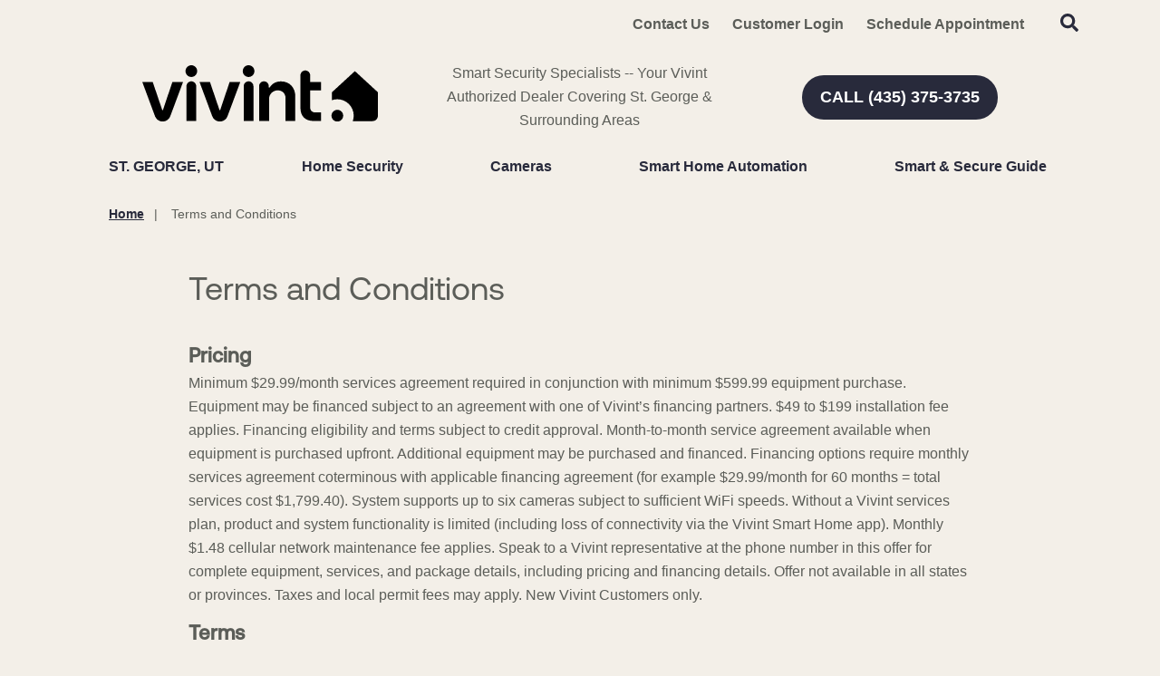

--- FILE ---
content_type: text/html; charset=utf-8
request_url: https://www.smartsecuritystgeorge.com/terms-and-conditions
body_size: 58564
content:


<!DOCTYPE html>

<html lang="en-us" class="pyh20">
    
        <head>
    <meta charset="utf-8">
<meta name="viewport" content="width=device-width,initial-scale=1,minimum-scale=1">
<meta name="distribution" content="global">
<script>(function(w,d,s,l,i){w[l]=w[l]||[];w[l].push({'gtm.start':new Date().getTime(),event:'gtm.js'});var f=d.getElementsByTagName(s)[0],j=d.createElement(s),dl=l!='dataLayer'?'&l='+l:'';j.async=true;j.src='https://www.googletagmanager.com/gtm.js?id='+i+dl;f.parentNode.insertBefore(j,f);})(window,document,'script','dataLayer','GTM-MBT27RT');</script><meta name="author" content="Vivint">
<meta name="owner" content="Vivint">
<meta name="copyright" content="© 2026 Smart Security Specialist, LLC ">
<meta name="msapplication-TileColor" content="primarythemecolor">
<meta name="theme-color" content="primarythemecolor">
<link rel="apple-touch-icon" sizes="57x57" href="/img/corporate/Vivint%20icon.svg?t=1749734721" type="image/png">
<link rel="apple-touch-icon" sizes="60x60" href="/img/corporate/Vivint%20icon.svg?t=1749734721" type="image/png">
<link rel="apple-touch-icon" sizes="72x72" href="/img/corporate/Vivint%20icon.svg?t=1749734721" type="image/png">
<link rel="apple-touch-icon" sizes="76x76" href="/img/corporate/Vivint%20icon.svg?t=1749734721" type="image/png">
<link rel="apple-touch-icon" sizes="114x114" href="/img/corporate/Vivint%20icon.svg?t=1749734721" type="image/png">
<link rel="apple-touch-icon" sizes="120x120" href="/img/corporate/Vivint%20icon.svg?t=1749734721" type="image/png">
<link rel="apple-touch-icon" sizes="144x144" href="/img/corporate/Vivint%20icon.svg?t=1749734721" type="image/png">
<link rel="apple-touch-icon" sizes="152x152" href="/img/corporate/Vivint%20icon.svg?t=1749734721" type="image/png">
<link rel="apple-touch-icon" sizes="180x180" href="/img/corporate/Vivint%20icon.svg?t=1749734721" type="image/png">
<link rel="icon" sizes="32x32" href="/img/corporate/Vivint%20icon.svg?t=1749734721" type="image/png">
<link rel="icon" sizes="48x48" href="/img/corporate/Vivint%20icon.svg?t=1749734721" type="image/png">
<link rel="icon" sizes="96x96" href="/img/corporate/Vivint%20icon.svg?t=1749734721" type="image/png">
<link rel="icon" sizes="192x192" href="/img/corporate/Vivint%20icon.svg?t=1749734721" type="image/png">
<meta name="msapplication-TileImage" content="/img/corporate/Vivint%20icon.svg?t=1749734721">
<link rel="manifest" href="/manifest.json?ts=1767799923"><title>
	Terms and Conditions | Smart Security Specialists St. George
</title><link href="https://fonts.googleapis.com/css?family=Open+Sans:400,400i,600,700,800&amp;display=swap" rel="stylesheet">
<link rel="stylesheet" type="text/css" media="all" href="/data/minify/12b98d76-41b4-75d4-a84d-88ba488b51a3.css?t=1767812862">
<style>
			:root {
				--themePrimary: #282A3B;
				--themePrimaryDark: #05E5AF;
				--themePrimaryLite: #FF8736;
				--themeSecondary: #FF8736;
				--themeSecondaryDark: #282A3B;
				--themeSecondaryLite: ;
				--themeBodyBackground: #F3EFE8;
				--themeHeadingFont: "Montserrat", sans-serif;
				--themeBodyFont: "Open Sans",sans-serif;
				--themeBodyBackgroundImage: ;
				--themeButtonBorderRadius: 0.6rem;
				--themePrimaryButtonBackground: var(--themePrimary);
				--themePrimaryButtonHoverBackground: var(--themePrimaryDark);
				--themeSecondaryButtonBackground: var(--themeSecondary);
				--themePrimaryButtonShadow: 0;
				--themeSecondaryButtonShadow: 0;
				--themeFormLabelColor: #222;
				--themeInputBackground: #fff;
				--themeInputBorder: #ccc;
				--themeInputBorderFocus: #222;
				--themeFormLabelColor: #222;
				--themeNavPrimaryColor: #282A3B;
				--themeNavPrimaryColorHover: #282A3B;
				--themeNavPrimaryBackgroundHover: #fff;
				--themeNavPrimaryBorder: 0;
				--themeNavPrimaryBorderColor: 0;
				--themeNavSubColor: #222;
				--themeNavSubColorHover: var(--themePrimary);
				--themeNavSubBackgroundHover: transparent;
				--themeNavSubContainerBackground: #fff;
				
				--themeFooterNavBorderColor: [[footernavlinksborders]];
				--themeFooterNavBackgroundColor: ;
				--themeTestimonialsBackground: #ccc;
				--themeTestimonialsBorder: 0;
				--themeBadgesBorderRadius: 50%;
				--themeMarketsBackground: #fffff;
			}
			.site-main a:not(.pyh-btn){
				text-decoration: underline;background-color: transparent;
			}
			.site-main a:not(.pyh-btn):hover{
				text-decoration: none;background-color: transparent;
			}
			
		.mscallouts__callout--primary{
			background-color: ;
			color: ;
			
		}
		.mscallouts__callout-title--primary{
			color: ;
		}
	
		.mscallouts__callout--secondary{
			background-color: ;
			color: ;
			
		}
		.mscallouts__callout-title--secondary{
			color: ;
		}
	
		.mscallouts__callout--tertiary{
			background-color: ;
			color: ;
			
		}
		.mscallouts__callout-title--tertiary{
			color: ;
		}
	</style>
    <style>:root{--themeButtonBorderRadius: 45px;--themeHeadingFont: vivint sans,helvetica neue,Helvetica,Arial,sans-serif;--themeBodyFont: "int circular 2 tt",helvetica neue,Helvetica,Arial,sans-serif,Helvetica,Roboto,Arial,sans-serif;--themeBodyColor: #5b5d58}.main h2{color:#212721}a{color:#5f7775;font-weight:bold}.msbanner__banner--form{min-height:400px}.msform__title--banner{display:none}.msform--banner{background:none}@media(min-width: 1921px){.msbanner__title--overlay{grid-column:4/span 3}}@media(min-width: 1921px){.msbanner__summary--overlay{grid-column:4/span 3}}@media(min-width: 1025px){.msbanner__title--overlayform{grid-column:2/span 6}}@media(min-width: 1367px){.msbanner__title--overlayform{grid-column:3/span 5}}@media(min-width: 1921px){.msbanner__title--overlayform{grid-column:4/span 4}}@media(min-width: 1025px){.msbanner__summary--overlayform{grid-column:2/span 6}}@media(min-width: 1367px){.msbanner__summary--overlayform{grid-column:3/span 5}}@media(min-width: 1921px){.msbanner__summary--overlayform{grid-column:4/span 4}}</style>
<link rel="canonical" href="https://www.smartsecuritystgeorge.com/terms-and-conditions" /><meta content="Terms and Conditions | Smart Security Specialists St. George" xmlns:og="http://opengraphprotocol.org/schema/" property="og:title" /><meta content="object" xmlns:og="http://opengraphprotocol.org/schema/" property="og:type" /><meta content="Vivint" xmlns:og="http://opengraphprotocol.org/schema/" property="og:site_name" /><meta content="Information regarding terms, use license, disclaimer, limitations, revisions and errata, links, governing law and additional terms for Vivint." xmlns:og="http://opengraphprotocol.org/schema/" property="og:description" /><meta content="https://www.smartsecuritystgeorge.com/terms-and-conditions" xmlns:og="http://opengraphprotocol.org/schema/" property="og:url" /><meta content="en_US" xmlns:og="http://opengraphprotocol.org/schema/" property="og:locale" /><meta name="title" content="Terms and Conditions | Smart Security Specialists St. George" /><meta name="description" content="Information regarding terms, use license, disclaimer, limitations, revisions and errata, links, governing law and additional terms for Vivint." /><meta http-equiv="last-modified" content="2020-11-21T10:42:14.8230000-05:00" /></head>
    

    <body id="top">
        
    <noscript aria-hidden="true" role="presentation">
  <iframe src="//www.googletagmanager.com/ns.html?id=GTM-MBT27RT" title="Google Tag Manager Noscript" style="width:0;height:0;display:none;visibility:hidden"></iframe>
</noscript>


        
    
        






<script src="/static/resources/142f1e15-cd15-29a5-d3ca-34d8477f6a7c/MicrosoftAjax.js?_=&amp;t=2a9d95e3" type="text/javascript"></script> 
            

            

            
                <header class="header" id="msfHeader"><div class="wrap header__wrap"><div class="header__component header__component--colsp12 header__component--rowsp1 header__component--colst1 header__component--full header__component--menu_secondary header__component--menu_secondary" style="background: #F3EFE8"><div class="header__component-contain header__component-contain--menu header__component-contain--menu_secondary"><div class="header__nav header__nav--header_utility"><div class="nav__navicon"><button type="button" class="nav__navicon-btn nav__navicon-btn--open" id="btnNavOpen" aria-label="Open Menu" aria-controls="msfNav" aria-expanded="false"><svg viewBox="0 0 448 512" width="20" height="23" class="msicon msicon--fa-far-bars"><path d="M436 124H12c-6.627 0-12-5.373-12-12V80c0-6.627 5.373-12 12-12h424c6.627 0 12 5.373 12 12v32c0 6.627-5.373 12-12 12zm0 160H12c-6.627 0-12-5.373-12-12v-32c0-6.627 5.373-12 12-12h424c6.627 0 12 5.373 12 12v32c0 6.627-5.373 12-12 12zm0 160H12c-6.627 0-12-5.373-12-12v-32c0-6.627 5.373-12 12-12h424c6.627 0 12 5.373 12 12v32c0 6.627-5.373 12-12 12z"></path></svg></button></div><div class="header__nav-contain header__nav-contain--header_utility"><nav class="nav nav--header nav--header_utility" id="msfNavheader_utility"><ul class="nav__ul nav__ul--1 nav__ul nav__ul--header_utility msf-fx msf-fx--ai-c"><li class="nav__li nav__li--1 nav__li nav__li--header_utility" data-type="link_page" data-text="Contact Us"><a href="/contact-us" class="nav__a nav__a--1 nav__a nav__a--header_utility"><span class="nav__t nav__t--1">Contact Us</span></a></li><li class="nav__li nav__li--1 nav__li nav__li--header_utility" data-type="link_custom" data-text="Customer Login"><a href="https://www.vivintsky.com/app/#/account" class="nav__a nav__a--1 nav__a nav__a--header_utility" rel="nofollow" target="_blank"><span class="nav__t nav__t--1">Customer Login</span></a></li><li class="nav__li nav__li--1 nav__li nav__li--header_utility" data-type="link_page" data-text="Schedule Appointment"><a href="/schedule-appointment" class="nav__a nav__a--1 nav__a nav__a--header_utility"><span class="nav__t nav__t--1">Schedule Appointment</span></a></li><li class="nav__li nav__li--1 nav__li nav__li--header_utility" data-type="content"><div class="nav__con nav__con--1"><button type="button" class="search__open" title="Open Search" onClick="Marketsnare.Search.OpenSearch(event)"><svg viewBox="0 0 512 512" width="20" height="20" class="msicon msicon--fa-fas-search" aria-hidden="true" role="presentation"><path d="M505 442.7L405.3 343c-4.5-4.5-10.6-7-17-7H372c27.6-35.3 44-79.7 44-128C416 93.1 322.9 0 208 0S0 93.1 0 208s93.1 208 208 208c48.3 0 92.7-16.4 128-44v16.3c0 6.4 2.5 12.5 7 17l99.7 99.7c9.4 9.4 24.6 9.4 33.9 0l28.3-28.3c9.4-9.4 9.4-24.6.1-34zM208 336c-70.7 0-128-57.2-128-128 0-70.7 57.2-128 128-128 70.7 0 128 57.2 128 128 0 70.7-57.2 128-128 128z"></path></svg><svg viewBox="0 0 352 512" width="20" height="20" class="msicon msicon--fa-fas-times" aria-hidden="true" role="presentation"><path d="M242.72 256l100.07-100.07c12.28-12.28 12.28-32.19 0-44.48l-22.24-22.24c-12.28-12.28-32.19-12.28-44.48 0L176 189.28 75.93 89.21c-12.28-12.28-32.19-12.28-44.48 0L9.21 111.45c-12.28 12.28-12.28 32.19 0 44.48L109.28 256 9.21 356.07c-12.28 12.28-12.28 32.19 0 44.48l22.24 22.24c12.28 12.28 32.2 12.28 44.48 0L176 322.72l100.07 100.07c12.28 12.28 32.2 12.28 44.48 0l22.24-22.24c12.28-12.28 12.28-32.19 0-44.48L242.72 256z"></path></svg></button><div class="search__box search__box--header search__box--header--nontouch" id="MSFBoxheadernontouch"><div class="search__input search__input--header search__input--header--nontouch"><label class="msf-ada" aria-hidden="false" for="txtMSFSearchheadernontouch">Search Website</label><input type="search" class="search__txt search__txt--header search__txt--header--nontouch" placeholder="Search" id="txtMSFSearchheadernontouch" onKeyup="Marketsnare.Search.DoSearch(this.value,'',true,['MSFSpinheadernontouch','search__spin--active'],'q',event);"></div><div class="search__btn search__btn--header search__btn--header--nontouch"><div class="search__spin search__spin--header search__spin--header--nontouch" id="MSFSpinheadernontouch"><svg viewBox="0 0 512 512" width="24" height="24" class="msicon msicon--fa-far-spinner-third"><path d="M460.116 373.846l-20.823-12.022c-5.541-3.199-7.54-10.159-4.663-15.874 30.137-59.886 28.343-131.652-5.386-189.946-33.641-58.394-94.896-95.833-161.827-99.676C261.028 55.961 256 50.751 256 44.352V20.309c0-6.904 5.808-12.337 12.703-11.982 83.556 4.306 160.163 50.864 202.11 123.677 42.063 72.696 44.079 162.316 6.031 236.832-3.14 6.148-10.75 8.461-16.728 5.01z"></path></svg></div><button type="button" title="Search Website" class="search__submit search__submit--header search__submit--header--nontouch" onClick="Marketsnare.Search.DoSearch(document.getElementById('txtMSFSearchheadernontouch').value,'',false,['MSFSpinheadernontouch','search__spin--active'],'q',event);"><svg viewBox="0 0 320 512" width="20" height="20" class="msicon msicon--fa-fas-chevron-right"><path d="M285.476 272.971L91.132 467.314c-9.373 9.373-24.569 9.373-33.941 0l-22.667-22.667c-9.357-9.357-9.375-24.522-.04-33.901L188.505 256 34.484 101.255c-9.335-9.379-9.317-24.544.04-33.901l22.667-22.667c9.373-9.373 24.569-9.373 33.941 0L285.475 239.03c9.373 9.372 9.373 24.568.001 33.941z"></path></svg></button></div></div></div></li></ul></nav></div></div></div></div><div class="header__component header__component--colsp4 header__component--rowsp1 header__component--colst1 header__component--static_content header__component--static_content1"><div class="header__component-contain header__component-contain--content"><div><a href="/"><img src="/corporate/Vivint logo.svg" alt="Vivint Authorized Retailer St. George" width="260"></a>
</div></div></div><div class="header__component header__component--colsp4 header__component--rowsp1 header__component--colst5 header__component--static_content header__component--static_content2"><div class="header__component-contain header__component-contain--content">Smart Security Specialists -- Your Vivint Authorized Dealer Covering St. George &amp; Surrounding Areas</div></div><div class="header__component header__component--colsp4 header__component--rowsp1 header__component--colst9 header__component--static_content header__component--static_content4" style="border-radius: 30px 30px 30px 30px;"><div class="header__component-contain header__component-contain--content"><a href="tel:+14353753735" class="pyh-btn pyh-btn--primary" target="_blank" rel="noopener noreferrer"><span>CALL (435) 375-3735</span></a></div></div><div class="header__component header__component--colsp12 header__component--rowsp1 header__component--colst1 header__component--menu_primary header__component--menu_primary"><div class="header__component-contain header__component-contain--menu header__component-contain--menu_primary"><div class="header__nav header__nav--header_primary header__nav-item"><div class="header__nav-contain header__nav-contain--header_primary" id="divNav"><button type="button" class="nav__navicon-btn nav__navicon-btn--close nav__navicon-btn--hide" id="btnNavClose" aria-label="Close Menu" aria-controls="msfNav" aria-expanded="false"><svg viewBox="0 0 320 512" width="20" height="23" class="msicon msicon--fa-far-times"><path d="M207.6 256l107.72-107.72c6.23-6.23 6.23-16.34 0-22.58l-25.03-25.03c-6.23-6.23-16.34-6.23-22.58 0L160 208.4 52.28 100.68c-6.23-6.23-16.34-6.23-22.58 0L4.68 125.7c-6.23 6.23-6.23 16.34 0 22.58L112.4 256 4.68 363.72c-6.23 6.23-6.23 16.34 0 22.58l25.03 25.03c6.23 6.23 16.34 6.23 22.58 0L160 303.6l107.72 107.72c6.23 6.23 16.34 6.23 22.58 0l25.03-25.03c6.23-6.23 6.23-16.34 0-22.58L207.6 256z"></path></svg></button><nav class="nav nav--header nav--header_primary" id="msfNavheader_primary"><ul class="nav__ul nav__ul--1 nav__ul nav__ul--header_primary"><li class="nav__li nav__li--1 nav__li nav__li--header_primary" data-type="label" data-text="St. George, UT"><div class="nav__lbl nav__lbl--1 nav__con--target-market" style="display:block !important;"><span class="nav__t nav__t--1">St. George, UT</span></div></li><li class="nav__li nav__li--1 nav__li--mc nav__li nav__li--header_primary" data-type="link_page" data-text="Home Security"><a href="/home-security" class="nav__a nav__a--1 nav__a nav__a--header_primary"><span class="nav__t nav__t--1">Home Security</span></a><button type="button" class="nav__btn nav__btn--toggle nav__btn--1" title="Expand Menu"><span class="nav__i nav__i--1"><svg viewBox="0 0 256 512" width="25" height="20" class="msicon msicon--fa-fal-angle-down"><path d="M119.5 326.9L3.5 209.1c-4.7-4.7-4.7-12.3 0-17l7.1-7.1c4.7-4.7 12.3-4.7 17 0L128 287.3l100.4-102.2c4.7-4.7 12.3-4.7 17 0l7.1 7.1c4.7 4.7 4.7 12.3 0 17L136.5 327c-4.7 4.6-12.3 4.6-17-.1z"></path></svg></span></button><ul class="nav__ul nav__ul--2 nav__ul nav__ul--header_primary"><li class="nav__li nav__li--2" data-type="link_page" data-text="Security Systems For Renters"><a href="/security-systems-for-renters" class="nav__a nav__a--2 nav__a nav__a--header_primary"><span class="nav__t nav__t--2">Security Systems For Renters</span></a></li><li class="nav__li nav__li--2" data-type="link_page" data-text="Business Security Systems"><a href="/business-security-systems" class="nav__a nav__a--2 nav__a nav__a--header_primary"><span class="nav__t nav__t--2">Business Security Systems</span></a></li><li class="nav__li nav__li--2" data-type="link_page" data-text="Security Sensors"><a href="/smart-home-automation/vivint-security-sensors-st.-george" class="nav__a nav__a--2 nav__a nav__a--header_primary"><span class="nav__t nav__t--2">Security Sensors</span></a></li><li class="nav__li nav__li--2" data-type="link_page" data-text="Smart Locks"><a href="/smart-home-automation/smart-locks" class="nav__a nav__a--2 nav__a nav__a--header_primary"><span class="nav__t nav__t--2">Smart Locks</span></a></li></ul></li><li class="nav__li nav__li--1 nav__li--mc nav__li nav__li--header_primary" data-type="link_page" data-text="Cameras"><a href="/cameras" class="nav__a nav__a--1 nav__a nav__a--header_primary"><span class="nav__t nav__t--1">Cameras</span></a><button type="button" class="nav__btn nav__btn--toggle nav__btn--1" title="Expand Menu"><span class="nav__i nav__i--1"><svg viewBox="0 0 256 512" width="25" height="20" class="msicon msicon--fa-fal-angle-down"><path d="M119.5 326.9L3.5 209.1c-4.7-4.7-4.7-12.3 0-17l7.1-7.1c4.7-4.7 12.3-4.7 17 0L128 287.3l100.4-102.2c4.7-4.7 12.3-4.7 17 0l7.1 7.1c4.7 4.7 4.7 12.3 0 17L136.5 327c-4.7 4.6-12.3 4.6-17-.1z"></path></svg></span></button><ul class="nav__ul nav__ul--2 nav__ul nav__ul--header_primary"><li class="nav__li nav__li--2" data-type="link_page" data-text="Outdoor Security Cameras"><a href="/cameras/outdoor-security-cameras-in-st.-george" class="nav__a nav__a--2 nav__a nav__a--header_primary"><span class="nav__t nav__t--2">Outdoor Security Cameras</span></a></li><li class="nav__li nav__li--2" data-type="link_page" data-text="Indoor Security Cameras"><a href="/cameras/indoor-security-cameras-in-st.-george" class="nav__a nav__a--2 nav__a nav__a--header_primary"><span class="nav__t nav__t--2">Indoor Security Cameras</span></a></li><li class="nav__li nav__li--2" data-type="link_page" data-text="Vivint Doorbell Camera Pro"><a href="/cameras/vivint-doorbell-camera-pro" class="nav__a nav__a--2 nav__a nav__a--header_primary"><span class="nav__t nav__t--2">Vivint Doorbell Camera Pro</span></a></li></ul></li><li class="nav__li nav__li--1 nav__li--mc nav__li nav__li--header_primary" data-type="link_page" data-text="Smart Home Automation"><a href="/smart-home-automation" class="nav__a nav__a--1 nav__a nav__a--header_primary"><span class="nav__t nav__t--1">Smart Home Automation</span></a><button type="button" class="nav__btn nav__btn--toggle nav__btn--1" title="Expand Menu"><span class="nav__i nav__i--1"><svg viewBox="0 0 256 512" width="25" height="20" class="msicon msicon--fa-fal-angle-down"><path d="M119.5 326.9L3.5 209.1c-4.7-4.7-4.7-12.3 0-17l7.1-7.1c4.7-4.7 12.3-4.7 17 0L128 287.3l100.4-102.2c4.7-4.7 12.3-4.7 17 0l7.1 7.1c4.7 4.7 4.7 12.3 0 17L136.5 327c-4.7 4.6-12.3 4.6-17-.1z"></path></svg></span></button><ul class="nav__ul nav__ul--2 nav__ul nav__ul--header_primary"><li class="nav__li nav__li--2" data-type="label" data-text="<strong>Control</strong>"><div class="nav__lbl nav__lbl--2"><span class="nav__t nav__t--2"><strong>Control</strong></span></div></li><li class="nav__li nav__li--2" data-type="link_page" data-text="Vivint Smart Hub"><a href="/home-security/vivint-smart-hub" class="nav__a nav__a--2 nav__a nav__a--header_primary"><span class="nav__t nav__t--2">Vivint Smart Hub</span></a></li><li class="nav__li nav__li--2" data-type="link_page" data-text="Vivint App"><a href="/vivint-app" class="nav__a nav__a--2 nav__a nav__a--header_primary"><span class="nav__t nav__t--2">Vivint App</span></a></li><li class="nav__li nav__li--2" data-type="label" data-text="<strong>Security</strong>"><div class="nav__lbl nav__lbl--2"><span class="nav__t nav__t--2"><strong>Security</strong></span></div></li><li class="nav__li nav__li--2" data-type="link_page" data-text="Carbon Monoxide Detectors"><a href="/smart-home-automation/carbon-monoxide-detectors" class="nav__a nav__a--2 nav__a nav__a--header_primary"><span class="nav__t nav__t--2">Carbon Monoxide Detectors</span></a></li><li class="nav__li nav__li--2" data-type="link_page" data-text="Monitored Fire Alarms"><a href="/smart-home-automation/monitored-fire-alarms" class="nav__a nav__a--2 nav__a nav__a--header_primary"><span class="nav__t nav__t--2">Monitored Fire Alarms</span></a></li><li class="nav__li nav__li--2" data-type="link_page" data-text="Water Sensors"><a href="/smart-home-automation/water-sensors" class="nav__a nav__a--2 nav__a nav__a--header_primary"><span class="nav__t nav__t--2">Water Sensors</span></a></li><li class="nav__li nav__li--2" data-type="link_page" data-text="Smart Thermostat"><a href="/smart-home-automation/smart-thermostat" class="nav__a nav__a--2 nav__a nav__a--header_primary"><span class="nav__t nav__t--2">Smart Thermostat</span></a></li></ul></li><li class="nav__li nav__li--1 nav__li nav__li--header_primary" data-type="link_page" data-text="Smart &amp; Secure Guide"><a href="/smart-secure-guide" class="nav__a nav__a--1 nav__a nav__a--header_primary"><span class="nav__t nav__t--1">Smart & Secure Guide</span></a></li></ul></nav></div></div></div></div><style>@media(min-width: 1025px){.header__component--menu_secondary{padding:0 0 0 0;margin:0 0 0 0}}@media(min-width: 1025px){.header__component--static_content2{padding:0 0 0 0;margin:0 0 0 0}}@media(min-width: 1025px){.header__component--static_content4{padding:0 0 0 0;margin:0 0 0 0}}@media(min-width: 1025px){.header__component--menu_primary{padding:0 0 0 0;margin:0 0 0 0}}@media(min-width: 1025px){.header__component--static_content1{padding:0 0 0 0;margin:0 0 0 0}}</style></div></header>
            

            <main id="msfMain" class="main">
                
    <section class="main__section main__section--pages main__section--detail" id="msfDetail" aria-labelledby="msfDetail msfHeading"><div class="wrap msf-gd main__wrap main__wrap--pages main__wrap--detail"><div class="main__component main__component--colsp12 main__component--rowsp1 main__component--colst1 main__component--full main__component--banner main__component--banner1"></div><div class="main__component main__component--colsp12 main__component--rowsp1 main__component--colst1 main__component--breadcrumb main__component--breadcrumb"><div class="main__component-contain main__component-contain--breadcrumb main__component-contain--breadcrumb"><aside class="msf-breadcrumb" role="navigation" aria-label="Breadcrumb"><div class="msf-breadcrumb__title msf-ada" aria-hidden="true" id="msfBreadcrumbTitle">You are here:</div>
  <ol vocab="http://schema.org/" typeof="BreadcrumbList" class="msf-breadcrumb__ol msf-fx msf-fx--wr" aria-labelledby="msfBreadcrumbTitle">
    <li class="msf-breadcrumb__li" property="itemListElement" typeof="ListItem"><a href="https://www.smartsecuritystgeorge.com" property="item" typeof="WebPage" class="msf-breadcrumb__a"><span property="name" class="msf-breadcrumb__t">Home</span></a><meta property="position" content="1">
    </li>
    <li class="msf-breadcrumb__li msf-breadcrumb__li--c" property="itemListElement" typeof="ListItem"><a href="https://www.smartsecuritystgeorge.com/terms-and-conditions" property="item" typeof="WebPage" class="msf-breadcrumb__a" aria-label="Terms and Conditions"></a><span property="name" class="msf-breadcrumb__t msf-breadcrumb__t--c">Terms and Conditions</span><meta property="position" content="2">
    </li>
  </ol></aside></div></div><div class="main__component main__component--colsp8 main__component--rowsp1 main__component--colst3 main__component--h main__component--h1"><div class="main__component-contain main__component-contain--h main__component-contain--h1"><h1 aria-level="1" id="msfHeading" class="main__h1 main__h1--pages main__h1--detail ">Terms and Conditions</h1></div></div><div class="main__component main__component--colsp8 main__component--rowsp1 main__component--colst3 main__component--content main__component--content1"><div class="main__component-contain main__component-contain--content main__component-contain--content1"><div class="main__content main__content--pages main__content--detail "><main><section><div><div><div><h4>Pricing</h4><p>Minimum $29.99/month services agreement required in conjunction with minimum $599.99 equipment purchase. Equipment may be financed subject to an agreement with one of Vivint&#8217;s financing partners. $49 to $199 installation fee applies. Financing eligibility and terms subject to credit approval. Month-to-month service agreement available when equipment is purchased upfront. Additional equipment may be purchased and financed. Financing options require monthly services agreement coterminous with applicable financing agreement (for example $29.99/month for 60 months = total services cost $1,799.40). System supports up to six cameras subject to sufficient WiFi speeds. Without a Vivint services plan, product and system functionality is limited (including loss of connectivity via the Vivint Smart Home app). Monthly $1.48 cellular network maintenance fee applies. Speak to a Vivint representative at the phone number in this offer for complete equipment, services, and package details, including pricing and financing details. Offer not available in all states or provinces. Taxes and local permit fees may apply. New Vivint Customers only.</p><h4>Terms</h4><p>By accessing this website, you are agreeing to be bound by these website Terms and Conditions of Use, all applicable laws and regulations, and agree that you are responsible for compliance with any applicable local laws. If you do not agree with any of these terms, you are prohibited from using or accessing this site. The materials contained in this website are protected by applicable copyright and trademark law.</p><h4>Use License</h4><p>Permission is granted to temporarily download one copy of the materials (information or software) on Vivint, Inc. or Vivint Louisiana LLC.'s websites for personal, non-commercial transitory viewing only. This is the grant of a license, not a transfer of title, and under this license you may not:</p><ol><li>modify or copy the materials;</li><li>use the materials for any commercial purpose, or for any public display (commercial or non-commercial);</li><li>attempt to decompile or reverse engineer any software contained on Vivint, Inc. or Vivint Louisiana LLC.'s websites;</li><li>remove any copyright or other proprietary notations from the materials; or</li><li>transfer the materials to another person or "mirror" the materials on any other server.</li></ol><p>This license shall automatically terminate if you violate any of these restrictions and may be terminated by Vivint at any time. Upon terminating your viewing of these materials or upon the termination of this license, you must destroy any downloaded materials in your possession whether in electronic or printed format.</p><h4>Disclaimer</h4><p>The materials on Vivint's websites are provided "as is." Vivint makes no warranties, expressed or implied, and hereby disclaims and negates all other warranties, including without limitation, implied warranties or conditions of merchantability, fitness for a particular purpose, or non-infringement of intellectual property or other violation of rights. Further, Vivint does not warrant or make any representations concerning the accuracy, likely results, or reliability of the use of the materials on its Internet web site or otherwise relating to such materials or on any sites linked to this site.</p><h4>Limitations</h4><p>In no event shall Vivint or its suppliers be liable for any damages (including, without limitation, damages for loss of data or profit, or due to business interruption) arising out of the use or inability to use the materials on Vivint's Internet site, even if Vivint or a Vivint authorized representative has been notified orally or in writing of the possibility of such damage. Because some jurisdictions do not allow limitations on implied warranties, or limitations of liability for consequential or incidental damages, these limitations may not apply to you.</p><h4>Revisions and Errata</h4><p>The materials appearing on Vivint website could include technical, typographical, or photographic errors. Vivint does not warrant that any of the materials on its website are accurate, complete, or current. Vivint may make changes to the materials contained on its website at any time, without notice. Vivint does not, however, make any commitment to update the materials.</p><h4>Links</h4><p>Vivint has not reviewed all of the sites linked to its website and is not responsible for the contents of any such linked site. The inclusion of any link does not imply endorsement by Vivint of the site. Use of any such linked website is at the user's own risk.</p><h4>Site Terms of Use Modifications</h4><p>Vivint may revise these terms of use for its website at any time without notice. By using this website you are agreeing to be bound by the then current version of these Terms and Conditions of Use.</p><h4>Governing Law</h4><p>Any claim relating to Vivint, Inc.'s website shall be governed by the laws of the State of Utah without regard to its conflict of law provisions.</p><p>Any claim relating to Vivint Louisiana's website shall be governed by the laws of the State of Louisiana without regard to its conflict of law provisions.</p><h4>Additional Terms</h4><p>If you have existing security equipment in your home, such equipment may or may not be compatible with Vivint&#8217;s equipment and may be incorporated into the new Vivint system in some instances. Where system configurations may vary widely, for a completely customized price quote contact a Vivint representative at 855-792-7787.</p><p>Vivint equipment comes with a Vivint Service Plan. In summary, Vivint&#8217;s Service Plan covers all defective equipment for as long as you are a paying customer with Vivint. While defective equipment will be covered while you are a customer with us, after the first 120 days after installation, you will be responsible for a visit charge at our then-prevailing rate for service, plus any applicable taxes. The Service Plan covers defective equipment and normal wear and tear and excludes abuse, neglect, and acts of God.</p><p>Certain terms and restrictions apply. See your Agreement for complete details regarding the Service Plan.</p><p>Usage of Google Maps within the Vivint.SmartHome mobile app binds users by the <a href="https://maps.google.com/help/terms_maps.html" target="_blank">Google Maps/Google Earth Additional Terms of Service</a> (including the <a href="https://policies.google.com/privacy?hl=en&amp;gl=us" target="_blank">Google Privacy Policy</a>).</p><p>&#8224; Over 1.3 million customers, based on data through the end of March 2018.</p><p>Vivint may contact its customers in a variety of ways including sending SMS service notifications to the number they provided. Message and data rates may apply.</p><p>You may receive an SMS message with one of the following phone numbers listed below. For best customer service, please use the phone number provided in your SMS message.</p><p>Account Maintenance:<br>855.634.4266</p><p>Installation Appointments:<br>855.737.3595<br>855.273.8527</p><p>Service Appointments:<br>855.881.3392<br>877.873.9879<br>800.318.1970</p><p>Technical Support:<br>855.272.5029</p></div><div><h4>Vivint Referral Program Terms and Conditions</h4><p>These terms and conditions apply to the Vivint Referral Program (<em>&#8220;Program&#8221;</em>) from Vivint. By referring a customer (<em>&#8220;Referring Customer&#8221;</em>), being referred and activating service (<em>&#8220;Referred Customer&#8221;</em>), or otherwise participating under the Program, the Referring Customer and Referred Customer, agree to these terms.</p><p>1. Rewards:</p><p>Under the Program, eligible Referring Customers and Referred Customers satisfying all Program eligibility criteria shall each receive a reward (&#236;Reward&#238;). The type and amount of the Reward shall be determined by Vivint and is subject to change at Vivint&#237;s sole discretion. Effective March 15, 2014 the Reward under the Program is a $50 account credit for both the referring customer and referred customer.</p><p>2. Eligibility:</p><p>Rewards for Referring Customers only are available to Vivint Home automation and security customers located in serviceable areas with accounts in good standing, for the activation of new home automation or security services in the home of a Referred Customer and any required right of rescission period has expired. Services are subject to change by Vivint.</p><p>3. Reward Requirements:</p><p>In order for the Referring Customer and Referred Customer to receive a Reward, the Referring Customer must refer another qualified individual for the Service and the referred customer must:</p><ol><li>Referred customer must sign up for any Vivint package at minimum $50.99/month for 48 or 60 (48 months in CA and WI). Activation fees vary by package. Satisfactory credit history and home ownership required. Sales tax and local permit fees may apply. Services not available in all areas. All services in Louisiana performed by Vivint Louisiana License # F1819. See Vivint license numbers <a href="/licenses">here</a>.</li><li>Not have been a Vivint Home Service customer within 120 days of the date of referral;</li><li>Activate Service under Vivint&#8217;s standard customer agreement within the promotion period of the referral; and</li><li>Any applicable Right of Rescission period has expired.</li></ol><p>4. Limits &amp; Expiration:</p><p>The total value of rewards per customer is unlimited. Various Rewards may be offered from time to time at the sole discretion of the Vivint. Offer not transferable or redeemable for cash and is good for account credit only.</p><p>5. Referral Message Limits:</p><p>Referring Customers are welcomed to send unlimited social media and email messages, but shall be limited in the number of texts messages sent to 50. Any Referring Customers found to be sending mass texts or texts to individuals with whom he/she has no personal relationship will be disqualified from the Program and will not receive any Rewards.</p><p>6. Privacy and Information:</p><p>By participating in the Program the Referring Customer and Referred Customer agree that Vivint may provide their information (such as first and last name and installation date) to the Referring Customer, Referred Customer, and others, including third party providers for purposes of administration of the Program.</p><p>7. General Provisions:</p><p>If multiple referrals for the same person are received only one Reward, subject to these terms, will be provided for the referral first received by Vivint, as determined by Vivint.</p><p>Rewards may not be combined with other offers or promotions.</p><p>This offer is intended for Vivint customers to refer their friends and family to Vivint as new customers, and should not be generally advertised or marketed in any commercial manner. Commercial accounts/customers not eligible for the Program.</p><p>Program participation is limited to Vivint residential customers with accounts in good standing. Property owners, sales agents, managers, leasing/rental agents, and landlords, or their respective agents, employees or contractors, of apartments, townhouses, condominiums or other types of multiple dwelling units are not eligible to participate in the Program or receive any Rewards, discounts or other promotional offers under the Program or for referring a customer who rents, purchases or otherwise obtains a unit owned, managed, leased and/or maintained by such person.</p><p>Vivint reserves the right to change Rewards and eligibility criteria under the Program, and to alter, modify, suspend or terminate the Program at any time upon notice, which notice may be provided through the Site, mail, e-mail or such other methods as determined by Vivint in its sole discretion. Terms subject to change.</p><p>Compliance with Laws; Prohibited Activities. You agree to abide by all applicable local, state, and federal laws, regulations, statutes, rules and ordinances, in connection with your use of this Site. Without limiting the foregoing, you shall not use this Site to: (a) send unsolicited or unauthorized advertising, promotional materials, junk mail, spam, chain letters, pyramid schemes, or any other form of duplicative or unsolicited messages, whether commercial or otherwise; (b) harvest, collect, gather or assemble information or data regarding other users, including e-mail addresses; (c) transmit or post unlawful, harassing, bigoted, racist, hateful, libelous, abusive, tortious, defamatory, threatening, harmful, invasive of another's privacy, vulgar, obscene or otherwise objectionable material of any kind or nature or which is harmful to minors in any way; (d) transmit or post any material that may infringe the intellectual property rights or other rights of third parties, including trademark, trade secret, copyright or right of publicity; (e) transmit or post any material that contains software viruses or other harmful or deleterious computer code, files or programs such as Trojan horses, worms, time bombs and cancelbots; (f) interfere with or disrupt servers or networks connected to this Site or violate the regulations, policies or procedures of such networks; (g) attempt to gain unauthorized access to this Site or computer systems or networks connected to this Site through password mining or any other means; or (h) harass or interfere with another Amplifinity user's use and enjoyment of this Site. In addition, you agree not to use any device, software, or routine, including but not limited to any viruses, worms, time bombs, to interfere or attempt to interfere with the proper working of this Site or any Service, or to intercept any system, data or personal information from this Site, nor will you take any action that imposes an unreasonable or disproportionately large load on this Site's infrastructure.</p><p>FTC 16 CFR Part 255 Compliance<br>You comply with the Federal Trade Commission's 16 CFR Part 255 "Guides Concerning the Use of Endorsements and Testimonials in Advertising". Accordingly, if you make any post on any social network (such as Facebook, Twitter, Instagram, Pinterest, or LinkedIn) as a part of this Program, you must include, and not delete, any disclosure that the Program website automatically creates for the post you are making. In the event that no such disclosure is automatically generated for your social network, you must, at a minimum include either "This is a paid endorsement" or "#paidad" in any social network posts you make as a part of this program. You are responsible for ensuring that your posts on any social network comply with the terms of use of the site, and any other applicable laws, statutes, and regulations.</p><h4>SMS Terms and Conditions</h4><p>Vivint FlexPay Alerts<br>By providing a mobile phone number and verbally consenting to receive messages from Vivint, you will be enrolled to receive Vivint FlexPay Alerts messages. Subscribers will receive two (2) text messages per attempt to qualify for financing. Reply STOP to stop receiving messages, and HELP for help. Message and data rates may apply.</p><p>HELP Information<br>For more info, text HELP for help related to Vivint&#8217;s Vivint FlexPay Alerts program, or call <a href="tel:800.216.5232">800-216-5232</a> or contact <a href="&#109;&#97;&#105;&#108;&#116;&#111;&#58;&#99;&#117;&#115;&#116;&#111;&#109;&#101;&#114;&#115;&#117;&#112;&#112;&#111;&#114;&#116;&#64;&#118;&#105;&#118;&#105;&#110;&#116;&#46;&#99;&#111;&#109;">customersupport@vivint.com</a> to communicate with a customer service representative.</p><p>Vivint Marketing<br>By providing a mobile phone number and consenting to receive Vivint marketing messages when submitting a form on vivint.com, or partner sites, you agree to be enrolled in Vivint&#8217;s SMS Marketing program. Subscribers will receive up to ten (10) text messages following a form submission to receive information about Vivint systems, offers, and/or how to receive a free quote. Reply STOP to stop receiving messages, and HELP for help. Message and data rates may apply. Consent to receive marketing text messages is not required as a condition of purchasing any goods or services.</p><p>HELP Information<br>For more info, text HELP for help related to Vivint&#8217;s Marketing program, or call <a href="tel:800.216.5232">800-216-5232</a> or contact <a href="&#109;&#97;&#105;&#108;&#116;&#111;&#58;&#115;&#97;&#102;&#101;&#64;&#118;&#105;&#118;&#105;&#110;&#116;&#46;&#99;&#111;&#109;">safe@vivint.com</a> to communicate with a customer service representative.</p><p>Carriers Supported<br>Vivint text message alerts are compatible with a variety of mobile carriers including. but not limited to, Alltel, AT&amp;T, Boost. Cricket Wireless, MetroPCS , Sprint, T-Mobile, Verizon Wireless, Virgin Mobile, and U.S. Cellular. Other regional and smaller carriers are also supported. To participate, the recipient&#8217;s phone needs to be text messaging-enabled. Vivint strives to ensure that everyone can participate, but depending on your carrier, plan, and phone, Vivint cannot guarantee it will work for you. T-Mobile is not liable for delayed or undelivered messages. Additionally, neither Vivint nor any mobile carrier other than T-Mobile will be liable for delayed or undelivered messages.</p><p>Privacy Policy<br>Vivint respects your right to privacy. You can view our privacy policy <a href="/privacy-policy">here</a>.</p></div></div></div></section></main><section><div><div><div><div></div></div></div></div></section></div></div></div><div class="main__component main__component--colsp12 main__component--rowsp1 main__component--colst1 main__component--full main__component--banner main__component--banner2"></div><div class="main__component main__component--colsp8 main__component--rowsp1 main__component--colst3 main__component--content main__component--content2"></div><div class="main__component main__component--colsp8 main__component--rowsp1 main__component--colst3 main__component--content main__component--content3"></div><div class="main__component main__component--colsp12 main__component--rowsp1 main__component--colst1 main__component--full main__component--content main__component--content4" style="background:#f0efed;"></div><div class="main__component main__component--colsp8 main__component--rowsp1 main__component--colst3 main__component--content main__component--content5"></div><div class="main__component main__component--colsp12 main__component--rowsp1 main__component--colst1 main__component--full main__component--banner main__component--banner3"></div><div class="main__component main__component--colsp12 main__component--rowsp1 main__component--colst1 main__component--markets main__component--markets"><div class="main__component-contain main__component-contain--markets"><div class="main__markets"><div class="main__markets-content"><div class="section-contain"><h3 class="footer__block-title--communities">Areas Served Around St. George By Smart Security Specialists Your Local Vivint Authorized Dealer</h3></div></div><div class="main__markets-markets"><div class="msf-markets"><ul class="msf-markets__ul main__markets-list msf-gd"><li class="msf-markets__li main__markets-item"><a href="/communities/santa-clara" class="msf-markets__a main__markets-link">Santa Clara</a></li><li class="msf-markets__li main__markets-item"><a href="/communities/ivins" class="msf-markets__a main__markets-link">Ivins</a></li><li class="msf-markets__li main__markets-item"><a href="/communities/washington" class="msf-markets__a main__markets-link">Washington</a></li><li class="msf-markets__li main__markets-item"><a href="/communities/dammeron-valley" class="msf-markets__a main__markets-link">Dammeron Valley</a></li><li class="msf-markets__li main__markets-item"><a href="/communities/leeds" class="msf-markets__a main__markets-link">Leeds</a></li><li class="msf-markets__li main__markets-item"><a href="/communities/toquerville" class="msf-markets__a main__markets-link">Toquerville</a></li><li class="msf-markets__li main__markets-item"><a href="/communities/central" class="msf-markets__a main__markets-link">Central</a></li><li class="msf-markets__li main__markets-item"><a href="/communities/la-verkin" class="msf-markets__a main__markets-link">La Verkin</a></li><li class="msf-markets__li main__markets-item"><a href="/communities/veyo" class="msf-markets__a main__markets-link">Veyo</a></li><li class="msf-markets__li main__markets-item"><a href="/communities/rockville" class="msf-markets__a main__markets-link">Rockville</a></li><li class="msf-markets__li main__markets-item"><a href="/communities/virgin" class="msf-markets__a main__markets-link">Virgin</a></li><li class="msf-markets__li main__markets-item"><a href="/communities/springdale" class="msf-markets__a main__markets-link">Springdale</a></li><li class="msf-markets__li main__markets-item"><a href="/communities/hurricane" class="msf-markets__a main__markets-link">Hurricane</a></li><li class="msf-markets__li main__markets-item"><a href="/communities/hildale" class="msf-markets__a main__markets-link">Hildale</a></li><li class="msf-markets__li main__markets-item"><a href="/communities/enterprise" class="msf-markets__a main__markets-link">Enterprise</a></li></ul></div></div></div></div></div><style>@media(min-width: 1280px){.main__component--banner1{padding:0 0 0 0;margin:0 0 0 0}}@media(min-width: 1280px){.main__component--breadcrumb{padding:0 0 0 0;margin:0 0 0 0}}@media(min-width: 1280px){.main__component--h1{padding:0 0 0 0;margin:0 0 0 0}}@media(min-width: 1280px){.main__component--content1{padding:0 0 0 0;margin:0 0 0 0}}@media(min-width: 1280px){.main__component--content2{padding:0 0 0 0;margin:0 0 0 0}}@media(min-width: 1280px){.main__component--content3{padding:0 0 0 0;margin:0 0 0 0}}@media(min-width: 1280px){.main__component--content4{padding:0 0 0 0;margin:0 0 0 0}}@media(min-width: 1280px){.main__component--content5{padding:0 0 0 0;margin:0 0 0 0}}@media(min-width: 1280px){.main__component--markets{padding:0 0 0 0;margin:0 0 0 0}}@media(min-width: 1280px){.main__component--banner2{padding:0 0 0 0;margin:0 0 0 0}}@media(min-width: 1280px){.main__component--banner3{padding:0 0 0 0;margin:0 0 0 0}}</style><span class="msf-schema"><meta property="url" content="https://www.smartsecuritystgeorge.com/terms-and-conditions"></span></div></section><script type="application/ld+json">{"@context":"https://schema.org/","@type":"WebPage","name":"Terms and Conditions","dateModified":"2021-01-07T10:50:36.56-05:00","headline":"Terms and Conditions"}</script>

            </main>

            
                <footer class="footer" id="msfFooter"><div class="wrap footer__wrap">
    <div class="footer__component footer__component--colsp3 footer__component--rowsp3 footer__component--colst3 footer__component--static_content footer__component--static_content2">
      <div class="footer__component-contain footer__component-contain--content"><div><strong>Vivint</strong></div>
<div></div>
<div>St. George, UT 84770</div>
<div><a href="tel:+14353753735" class="pyh-link pyh-link--phone" target="_blank" rel="noopener noreferrer"><span>(435) 375-3735</span></a></div>
<div>&nbsp;<br></div><div><picture><source media="(max-width:320px)" srcset="/img/corporate/uploads/smartsecurityspecialists-320x103.png?t=1749589058"></source><source media="(max-width:412px)" srcset="/img/corporate/uploads/smartsecurityspecialists-412x133.png?t=1749589058"></source><source media="(max-width:768px)" srcset="/img/corporate/uploads/smartsecurityspecialists-768x248.png?t=1749589058"></source><source media="(max-width:1024px)" srcset="/img/corporate/uploads/smartsecurityspecialists-1024x330.png?t=1749589058"></source><source media="(max-width:1366px)" srcset="/img/corporate/uploads/smartsecurityspecialists-1366x440.png?t=1749589058"></source><img src="/img/corporate/uploads/smartsecurityspecialists.png?t=1749589058" alt="smart security specialists St. George" style="width: 300px;" loading="lazy"></picture>&nbsp;</div>
<div><br></div></div>
    </div>
    <div class="footer__component footer__component--colsp2 footer__component--rowsp4 footer__component--colst6 footer__component--menu_primary footer__component--menu_primary">
      <div class="footer__component-contain footer__component-contain--menu footer__component-contain--menu_primary">
        <div class="footer__nav footer__nav--footer_primary footer__nav-item">
          <div class="footer__nav-contain footer__nav-contain--footer_primary">
            <nav class="nav nav--footer nav--footer_primary" id="msfNavfooter_primary"><ul class="nav__ul nav__ul--1 nav__ul nav__ul--footer_primary"><li class="nav__li nav__li--1 nav__li nav__li--footer_primary" data-type="link_page" data-text="About Us"><a href="/about-us" class="nav__a nav__a--1 nav__a nav__a--footer_primary"><span class="nav__t nav__t--1">About Us</span></a></li><li class="nav__li nav__li--1 nav__li nav__li--footer_primary" data-type="link_page" data-text="Contact Us"><a href="/contact-us" class="nav__a nav__a--1 nav__a nav__a--footer_primary"><span class="nav__t nav__t--1">Contact Us</span></a></li><li class="nav__li nav__li--1 nav__li nav__li--footer_primary" data-type="link_page" data-text="Blog"><a href="/smart-secure-guide" class="nav__a nav__a--1 nav__a nav__a--footer_primary"><span class="nav__t nav__t--1">Blog</span></a></li><li class="nav__li nav__li--1 nav__li nav__li--footer_primary" data-type="link_page" data-text="FAQs"><a href="/faqs" class="nav__a nav__a--1 nav__a nav__a--footer_primary"><span class="nav__t nav__t--1">FAQs</span></a></li><li class="nav__li nav__li--1 nav__li nav__li--footer_primary" data-type="link_page" data-text="Business Security "><a href="/business-security-systems" class="nav__a nav__a--1 nav__a nav__a--footer_primary"><span class="nav__t nav__t--1">Business Security </span></a></li><li class="nav__li nav__li--1 nav__li nav__li--footer_primary" data-type="link_page" data-text="Apartment Security"><a href="/security-systems-for-renters" class="nav__a nav__a--1 nav__a nav__a--footer_primary"><span class="nav__t nav__t--1">Apartment Security</span></a></li><li class="nav__li nav__li--1 nav__li nav__li--footer_primary" data-type="link_page" data-text="Español "><a href="/homepage-in-spanish" class="nav__a nav__a--1 nav__a nav__a--footer_primary"><span class="nav__t nav__t--1">Español </span></a></li></ul></nav>
          </div>
        </div>
      </div>
    </div>
    <div class="footer__component footer__component--colsp2 footer__component--rowsp4 footer__component--colst8 footer__component--static_content footer__component--static_content5">
      <div class="footer__component-contain footer__component-contain--content"><div><strong>Business Hours</strong></div><div><div class="msmacro-business-hours"><div class="msmacro-business-hours__day"><div class="msmacro-business-hours__name">Mo:</div><div class="msmacro-business-hours__hours"><div class="msmacro-business-hours__hours-block">8 AM – 11 PM</div></div></div><div class="msmacro-business-hours__day"><div class="msmacro-business-hours__name">Tu:</div><div class="msmacro-business-hours__hours"><div class="msmacro-business-hours__hours-block">8 AM – 11 PM</div></div></div><div class="msmacro-business-hours__day"><div class="msmacro-business-hours__name">We:</div><div class="msmacro-business-hours__hours"><div class="msmacro-business-hours__hours-block">8 AM – 11 PM</div></div></div><div class="msmacro-business-hours__day"><div class="msmacro-business-hours__name">Th:</div><div class="msmacro-business-hours__hours"><div class="msmacro-business-hours__hours-block">8 AM – 11 PM</div></div></div><div class="msmacro-business-hours__day"><div class="msmacro-business-hours__name">Fr:</div><div class="msmacro-business-hours__hours"><div class="msmacro-business-hours__hours-block">8 AM – 11 PM</div></div></div><div class="msmacro-business-hours__day"><div class="msmacro-business-hours__name">Sa:</div><div class="msmacro-business-hours__hours"><div class="msmacro-business-hours__hours-block">8 AM – 11 PM</div></div></div><div class="msmacro-business-hours__day"><div class="msmacro-business-hours__name">Su:</div><div class="msmacro-business-hours__hours"><div class="msmacro-business-hours__hours-block">8 AM – 11 PM</div></div></div></div></div></div>
    </div>
    <div class="footer__component footer__component--colsp3 footer__component--rowsp4 footer__component--colst10 footer__component--static_content footer__component--static_content1">
      <div class="footer__component-contain footer__component-contain--content">Smart Security Specialist is St. George's <a href="https://www.smartsecurityspecialists.com/">Vivint Authorized Dealer</a>. Our mission is to give St. George, UT and its nearby areas &#8212; from Snow Canyon State Park to Pioneer Park &#8212; information and access to professionally installed residential security systems with Vivint-monitoring.</div>
    </div>
    <div class="footer__component footer__component--colsp3 footer__component--rowsp1 footer__component--colst3 footer__component--social footer__component--social">
      <div class="msf-social"><ul class="msf-social__ul footer__social-list msf-fx msf-fx--ai-c"></ul></div>
    </div>
    <div class="footer__component footer__component--colsp9 footer__component--rowsp1 footer__component--colst3 footer__component--static_content footer__component--static_content3">
      <div class="footer__component-contain footer__component-contain--content">*Minimum $29.99/month services agreement required in conjunction with minimum $599.99 equipment purchase.</div>
    </div>
    <div class="footer__component footer__component--colsp8 footer__component--rowsp1 footer__component--colst3 footer__component--menu_secondary footer__component--menu_secondary">
      <div class="footer__component-contain footer__component-contain--menu footer__component-contain--menu_secondary">
        <div class="footer__nav footer__nav--footer_utility">
          <div class="footer__nav-contain footer__nav-contain--footer_utility">
            <nav class="nav nav--footer nav--footer_utility" id="msfNavfooter_utility"><ul class="nav__ul nav__ul--1 nav__ul nav__ul--footer_utility"><li class="nav__li nav__li--1 nav__li nav__li--footer_utility" data-type="link_page" data-text="Privacy Policy"><a href="/privacy-policy" class="nav__a nav__a--1 nav__a nav__a--footer_utility"><span class="nav__t nav__t--1">Privacy Policy</span></a></li><li class="nav__li nav__li--1 nav__li nav__li--footer_utility" data-type="link_page" data-text="Offer Details"><a href="/terms-and-conditions" class="nav__a nav__a--1 nav__a nav__a--footer_utility"><span class="nav__t nav__t--1">Offer Details</span></a></li><li class="nav__li nav__li--1 nav__li nav__li--footer_utility" data-type="link_page" data-text="Licenses"><a href="/licenses" class="nav__a nav__a--1 nav__a nav__a--footer_utility"><span class="nav__t nav__t--1">Licenses</span></a></li><li class="nav__li nav__li--1 nav__li nav__li--footer_utility" data-type="link_page" data-text="Sitemap"><a href="/sitemap" class="nav__a nav__a--1 nav__a nav__a--footer_utility"><span class="nav__t nav__t--1">Sitemap</span></a></li></ul></nav>
          </div>
        </div>
      </div>
    </div>
    <div class="footer__component footer__component--colsp8 footer__component--rowsp1 footer__component--colst3 footer__component--static_content footer__component--static_content4">
      <div class="footer__component-contain footer__component-contain--content"><div>&copy; 2026 Vivint <copy-history-app id="1735925901807"></copy-history-app>
</div></div>
    </div>
    <style>@media(min-width: 1025px){.footer__component--menu_primary{padding:0 0 0 0;margin:0 0 0 0}}@media(min-width: 1025px){.footer__component--static_content5{padding:0 0 0 0;margin:0 0 0 -20px}}@media(min-width: 1025px){.footer__component--static_content2{padding:0 0 0 0;margin:0 0 0 -40px}}@media(min-width: 1025px){.footer__component--static_content1{padding:0 0 0 0;margin:0 0 0 -20px}}@media(min-width: 1025px){.footer__component--social{padding:0 0 0 0;margin:0 0 0 -40px}}@media(min-width: 1025px){.footer__component--static_content3{padding:0 0 0 0;margin:0 0 0 -20px}}@media(min-width: 1025px){.footer__component--menu_secondary{padding:0 0 0 0;margin:0 0 0 -20px}}@media(min-width: 1025px){.footer__component--static_content4{padding:0 0 0 0;margin:0 0 0 -20px}}</style>
  </div></footer>
            

            
                <script type="text/javascript" defer="" src="/data/minify/f693c134-9aea-712f-3a81-16c75bd1829d.js?t=1767812862"></script>

                <div id="popupsMain"></div>
            
        





        
    


        <script type="application/ld+json">{"@context":"https://schema.org/","@graph":[{"@type":"LocalBusiness","name":"Vivint","telephone":["(435) 375-3735"],"areaServed":["St. George","Santa Clara","Ivins","Washington","Dammeron Valley","Leeds","Toquerville","Central","La Verkin","Veyo","Rockville","Virgin","Springdale","Hurricane","Hildale","Enterprise"],"openingHours":["Mo 08:00-23:00","Tu 08:00-23:00","We 08:00-23:00","Th 08:00-23:00","Fr 08:00-23:00","Sa 08:00-23:00","Su 08:00-23:00"],"address":{"@type":"PostalAddress","addressLocality":"St. George","addressRegion":"Utah","postalCode":"84770","addressCountry":"United States"},"image":{"@type":"ImageObject","url":"https://www.smartsecuritystgeorge.com/corporate/Vivint logo.svg"}}]}</script>
    </body>
</html>